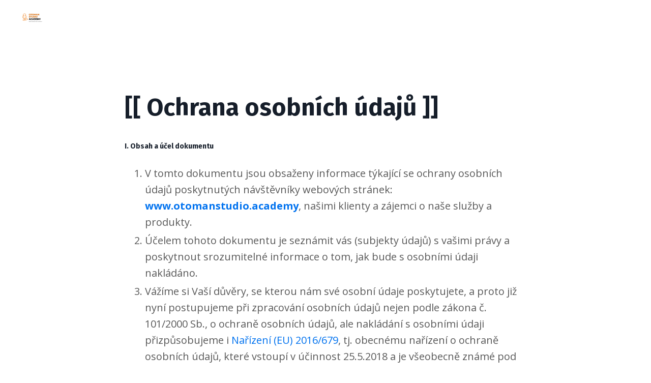

--- FILE ---
content_type: text/html; charset=utf-8
request_url: https://www.otomanstudio.academy/ochrana-osobnich-udaju
body_size: 11467
content:
<!doctype html>
<html lang="en">
  <head>
    
              <meta name="csrf-param" content="authenticity_token">
              <meta name="csrf-token" content="UWhDDSo2svErY3Ww6vPnAWybjKkuZKeDOGVDadXkUTPeefPYxjNPA5MXaAXqwD1UoMP0LhSgFR21A2+UW4s0zA==">
            
    <title>
      
        Ochrana osobních údajů
      
    </title>
    <meta charset="utf-8" />
    <meta http-equiv="x-ua-compatible" content="ie=edge, chrome=1">
    <meta name="viewport" content="width=device-width, initial-scale=1, shrink-to-fit=no">
    
    <meta property="og:type" content="website">
<meta property="og:url" content="https://www.otomanstudio.academy/ochrana-osobnich-udaju">
<meta name="twitter:card" content="summary_large_image">

<meta property="og:title" content="Ochrana osobních údajů">
<meta name="twitter:title" content="Ochrana osobních údajů">




    
      <link href="https://kajabi-storefronts-production.kajabi-cdn.com/kajabi-storefronts-production/sites/167085/images/Jw9pFsI5SriysIXRryUk_otoman-white_v_ez.jpg?v=2" rel="shortcut icon" />
    
    <link rel="canonical" href="https://www.otomanstudio.academy/ochrana-osobnich-udaju" />

    <!-- Google Fonts ====================================================== -->
    
      <link href="//fonts.googleapis.com/css?family=Open+Sans:400,700,400italic,700italic|Fira+Sans:400,700,400italic,700italic" rel="stylesheet" type="text/css">
    

    <!-- Kajabi CSS ======================================================== -->
    <link rel="stylesheet" media="screen" href="https://kajabi-app-assets.kajabi-cdn.com/assets/core-0d125629e028a5a14579c81397830a1acd5cf5a9f3ec2d0de19efb9b0795fb03.css" />

    

    <link rel="stylesheet" href="https://use.fontawesome.com/releases/v5.8.1/css/all.css" integrity="sha384-50oBUHEmvpQ+1lW4y57PTFmhCaXp0ML5d60M1M7uH2+nqUivzIebhndOJK28anvf" crossorigin="anonymous">

    <link rel="stylesheet" media="screen" href="https://kajabi-storefronts-production.kajabi-cdn.com/kajabi-storefronts-production/themes/3610424/assets/styles.css?16136670596077151" />

    <!-- Customer CSS ====================================================== -->
    <link rel="stylesheet" media="screen" href="https://kajabi-storefronts-production.kajabi-cdn.com/kajabi-storefronts-production/themes/3610424/assets/overrides.css?16136670596077151" />
    <style>
  /* Custom CSS Added Via Theme Settings */
  /* CSS Overrides go here */
</style>


    <!-- Kajabi Editor Only CSS ============================================ -->
    

    <!-- Header hook ======================================================= -->
    <script type="text/javascript">
  var Kajabi = Kajabi || {};
</script>
<script type="text/javascript">
  Kajabi.currentSiteUser = {
    "id" : "-1",
    "type" : "Guest",
    "contactId" : "",
  };
</script>
<script type="text/javascript">
  Kajabi.theme = {
    activeThemeName: "Encore",
    previewThemeId: null,
    editor: false
  };
</script>
<meta name="turbo-prefetch" content="false">
<!-- Deadline Funnel --><script type="text/javascript" data-cfasync="false">function SendUrlToDeadlineFunnel(e){var r,t,c,a,h,n,o,A,i = "ABCDEFGHIJKLMNOPQRSTUVWXYZabcdefghijklmnopqrstuvwxyz0123456789+/=",d=0,l=0,s="",u=[];if(!e)return e;do r=e.charCodeAt(d++),t=e.charCodeAt(d++),c=e.charCodeAt(d++),A=r<<16|t<<8|c,a=A>>18&63,h=A>>12&63,n=A>>6&63,o=63&A,u[l++]=i.charAt(a)+i.charAt(h)+i.charAt(n)+i.charAt(o);while(d<e.length);s=u.join("");var C=e.length%3;var decoded = (C?s.slice(0,C-3):s)+"===".slice(C||3);decoded = decoded.replace("+", "-");decoded = decoded.replace("/", "_");return decoded;} var dfUrl = SendUrlToDeadlineFunnel(location.href); var dfParentUrlValue;try {dfParentUrlValue = window.parent.location.href;} catch(err) {if(err.name === "SecurityError") {dfParentUrlValue = document.referrer;}}var dfParentUrl = (parent !== window) ? ("/" + SendUrlToDeadlineFunnel(dfParentUrlValue)) : "";(function() {var s = document.createElement("script");s.type = "text/javascript";s.async = true;s.setAttribute("data-scriptid", "dfunifiedcode");s.src ="https://a.deadlinefunnel.com/unified/reactunified.bundle.js?userIdHash=eyJpdiI6Ino1VVNrQWkxOEU0ZmZ3WVA0WE1nZUE9PSIsInZhbHVlIjoiNUR6VXpGMmQwMzVONG4vUFBUbTdrUT09IiwibWFjIjoiMjhjMDE2NWYzNjRiNDcwNGEwZTE5ZDM2NDg3Yjg0NTJiNGZkNmY0M2UxNTkxMmUwZjQyNWE2ZDBlZDc1OTVkMSJ9&pageFromUrl="+dfUrl+"&parentPageFromUrl="+dfParentUrl;var s2 = document.getElementsByTagName("script")[0];s2.parentNode.insertBefore(s, s2);})();</script><!-- End Deadline Funnel --><style type="text/css">
  #editor-overlay {
    display: none;
    border-color: #2E91FC;
    position: absolute;
    background-color: rgba(46,145,252,0.05);
    border-style: dashed;
    border-width: 3px;
    border-radius: 3px;
    pointer-events: none;
    cursor: pointer;
    z-index: 10000000000;
  }
  .editor-overlay-button {
    color: white;
    background: #2E91FC;
    border-radius: 2px;
    font-size: 13px;
    margin-inline-start: -24px;
    margin-block-start: -12px;
    padding-block: 3px;
    padding-inline: 10px;
    text-transform:uppercase;
    font-weight:bold;
    letter-spacing:1.5px;

    left: 50%;
    top: 50%;
    position: absolute;
  }
</style>
<script src="https://kajabi-app-assets.kajabi-cdn.com/vite/assets/track_analytics-999259ad.js" crossorigin="anonymous" type="module"></script><link rel="modulepreload" href="https://kajabi-app-assets.kajabi-cdn.com/vite/assets/stimulus-576c66eb.js" as="script" crossorigin="anonymous">
<link rel="modulepreload" href="https://kajabi-app-assets.kajabi-cdn.com/vite/assets/track_product_analytics-9c66ca0a.js" as="script" crossorigin="anonymous">
<link rel="modulepreload" href="https://kajabi-app-assets.kajabi-cdn.com/vite/assets/stimulus-e54d982b.js" as="script" crossorigin="anonymous">
<link rel="modulepreload" href="https://kajabi-app-assets.kajabi-cdn.com/vite/assets/trackProductAnalytics-3d5f89d8.js" as="script" crossorigin="anonymous">      <script type="text/javascript">
        if (typeof (window.rudderanalytics) === "undefined") {
          !function(){"use strict";window.RudderSnippetVersion="3.0.3";var sdkBaseUrl="https://cdn.rudderlabs.com/v3"
          ;var sdkName="rsa.min.js";var asyncScript=true;window.rudderAnalyticsBuildType="legacy",window.rudderanalytics=[]
          ;var e=["setDefaultInstanceKey","load","ready","page","track","identify","alias","group","reset","setAnonymousId","startSession","endSession","consent"]
          ;for(var n=0;n<e.length;n++){var t=e[n];window.rudderanalytics[t]=function(e){return function(){
          window.rudderanalytics.push([e].concat(Array.prototype.slice.call(arguments)))}}(t)}try{
          new Function('return import("")'),window.rudderAnalyticsBuildType="modern"}catch(a){}
          if(window.rudderAnalyticsMount=function(){
          "undefined"==typeof globalThis&&(Object.defineProperty(Object.prototype,"__globalThis_magic__",{get:function get(){
          return this},configurable:true}),__globalThis_magic__.globalThis=__globalThis_magic__,
          delete Object.prototype.__globalThis_magic__);var e=document.createElement("script")
          ;e.src="".concat(sdkBaseUrl,"/").concat(window.rudderAnalyticsBuildType,"/").concat(sdkName),e.async=asyncScript,
          document.head?document.head.appendChild(e):document.body.appendChild(e)
          },"undefined"==typeof Promise||"undefined"==typeof globalThis){var d=document.createElement("script")
          ;d.src="https://polyfill-fastly.io/v3/polyfill.min.js?version=3.111.0&features=Symbol%2CPromise&callback=rudderAnalyticsMount",
          d.async=asyncScript,document.head?document.head.appendChild(d):document.body.appendChild(d)}else{
          window.rudderAnalyticsMount()}window.rudderanalytics.load("2apYBMHHHWpiGqicceKmzPebApa","https://kajabiaarnyhwq.dataplane.rudderstack.com",{})}();
        }
      </script>
      <script type="text/javascript">
        if (typeof (window.rudderanalytics) !== "undefined") {
          rudderanalytics.page({"account_id":"148154","site_id":"167085"});
        }
      </script>
      <script type="text/javascript">
        if (typeof (window.rudderanalytics) !== "undefined") {
          (function () {
            function AnalyticsClickHandler (event) {
              const targetEl = event.target.closest('a') || event.target.closest('button');
              if (targetEl) {
                rudderanalytics.track('Site Link Clicked', Object.assign(
                  {"account_id":"148154","site_id":"167085"},
                  {
                    link_text: targetEl.textContent.trim(),
                    link_href: targetEl.href,
                    tag_name: targetEl.tagName,
                  }
                ));
              }
            };
            document.addEventListener('click', AnalyticsClickHandler);
          })();
        }
      </script>
<meta name='site_locale' content='en'><style type="text/css">
  /* Font Awesome 4 */
  .fa.fa-twitter{
    font-family:sans-serif;
  }
  .fa.fa-twitter::before{
    content:"𝕏";
    font-size:1.2em;
  }

  /* Font Awesome 5 */
  .fab.fa-twitter{
    font-family:sans-serif;
  }
  .fab.fa-twitter::before{
    content:"𝕏";
    font-size:1.2em;
  }
</style>
<link rel="stylesheet" href="https://cdn.jsdelivr.net/npm/@kajabi-ui/styles@1.0.4/dist/kajabi_products/kajabi_products.css" />
<script type="module" src="https://cdn.jsdelivr.net/npm/@pine-ds/core@3.14.0/dist/pine-core/pine-core.esm.js"></script>
<script nomodule src="https://cdn.jsdelivr.net/npm/@pine-ds/core@3.14.0/dist/pine-core/index.esm.js"></script>


  </head>
  <body>
    <div id="section-header" data-section-id="header"><style>
  .header {
    font-size: 16px;
    background-color: #fff;
  }
  .header-mobile {
    background-color: #fff;
  }
  .header a.link-list__link {
    color: ;
  }
  .header a.link-list__link:hover {
    color: ;
  }
  .header .dropdown__trigger {
    color:  !important;
  }
  .header .dropdown__trigger:hover {
    color: ;
  }
  .header .dropdown__item a {
    color: ;
  }
  .header .user__login a {
    color: ;
  }
  .header .hamburger__slice {
    background-color: ;
  }
  @media (min-width: 768px) {
    .header {
      font-size: 18px;
    }
    .header .dropdown__menu {
      background-color: #fff;
    }
  }
  @media (max-width: 767px) {
    .header a.link-list__link {
      text-align: left;
      color: ;
    }
    .header .dropdown__item a {
      text-align: left;
      color: ;
    }
    .header .user__login a {
      text-align: left;
      color: ;
    }
    .header--overlay .header__content--mobile  {
      padding: 20px 0;
    }
    
    .header__content--mobile  {
      text-align: left;
      background-color: #fff;
    }
  }
</style>

<div class="hidden">
  
    
  
</div>

<header class="header header--static  " kjb-settings-id="sections_header_settings_background_color">
  <div class="announcements">
    
      
    
  </div>
  
    <div class="header__wrap">
      <div class="header__content header__content--desktop background-light">
        <div class="container header__container media">
          
            
                <div id="block-1555988494486" class="header__block header__block--logo header__block--show">
  <style>
  #block-1555988494486 {
    line-height: 1;
  }
  #block-1555988494486 .logo__image {
    display: block;
    width: 50px;
  }
  #block-1555988494486 .logo__text {
    color: ;
  }
</style>

<a class="logo" href="/">
  
    
      <img class="logo__image" src="https://kajabi-storefronts-production.kajabi-cdn.com/kajabi-storefronts-production/file-uploads/sites/167085/images/b2afd02-7370-77be-2213-0c250212ce4_36dde186-536f-42c8-a58b-dd7f87f2ce48.png" kjb-settings-id="sections_header_blocks_1555988494486_settings_logo" alt="Header Logo" />
    
  
</a>

</div>

              
          
          <div class="hamburger hidden--desktop">
            <div class="hamburger__slices">
              <div class="hamburger__slice hamburger--slice-1"></div>
              <div class="hamburger__slice hamburger--slice-2"></div>
              <div class="hamburger__slice hamburger--slice-3"></div>
              <div class="hamburger__slice hamburger--slice-4"></div>
            </div>
          </div>
        </div>
      </div>
      <div class="header__content header__content--mobile background-light"></div>
    </div>
  
</header>

</div>
    <main>
      <div data-content-for-index data-dynamic-sections="index"><div id="section-1575401396666" data-section-id="1575401396666"><style>
  
  #section-1575401396666 .section {
    background-color: #ffffff;
  }
  #section-1575401396666 .sizer {
    padding-top: 40px;
    padding-bottom: 40px;
  }
  #section-1575401396666 .container {
    max-width: calc(1260px + 10px + 10px);
    padding-right: 10px;
    padding-left: 10px;
  }
  #section-1575401396666 .container--full {
    max-width: calc(100% + 10px + 10px);
  }
  @media (min-width: 768px) {
    
    #section-1575401396666 .sizer {
      padding-top: 100px;
      padding-bottom: 100px;
    }
    #section-1575401396666 .container {
      max-width: calc(1260px + 40px + 40px);
      padding-right: 40px;
      padding-left: 40px;
    }
    #section-1575401396666 .container--full {
      max-width: calc(100% + 40px + 40px);
    }
  }
  
</style>

<div kjb-settings-id="sections_1575401396666_settings_background_color"
  class="section
  
  
  background-light "
  data-reveal-event=""
  data-reveal-offset=""
  data-reveal-units="seconds">
  <div class="sizer ">
    
    <div class="container ">
      <div class="row align-items-center justify-content-center">
        
          <style>
  
  #block-1575401396666_0 {
    margin-top: 0px;
    margin-right: 0px;
    margin-bottom: 0px;
    margin-left: 0px;
  }
  #block-1575401396666_0.block-type--blog .block {
    padding: 0;
    
    
    
    
  }
  #block-1575401396666_0.block-type--offer .block {
    padding: 0;
    
    
    
    
  }
  #block-1575401396666_0 .block {
    border: 4px none black;
    border-radius: 4px;
    
    
    
    
    
    
    
  }
  @media (min-width: 768px) {
    #block-1575401396666_0 {
      margin-top: 0px;
      margin-right: 0px;
      margin-bottom: 0px;
      margin-left: 0px;
    }
    #block-1575401396666_0.block-type--blog .block {
      padding: 0;
      
      
      
      
    }
    #block-1575401396666_0.block-type--offer .block {
      padding: 0;
      
      
      
      
    }
    #block-1575401396666_0 .block {
      
      
      
      
      
      
      
    }
}
  @media (max-width: 767px) {
    #block-1575401396666_0 {
      text-align: center;
    }
  }
</style>


<div kjb-settings-id="sections_1575401396666_blocks_1575401396666_0_settings_width"
  id="block-1575401396666_0"
  class="
  block-type--text
  text-left
  col-8
  
  
  
    
  
  "
  data-reveal-event=""
  data-reveal-offset=""
  data-reveal-units="seconds" >
  <div class="block
    box-shadow-none
    background-unrecognized"
    
      data-aos="none" 
      data-aos-delay="0"
      data-aos-duration="0"
    
    >
    
    <style>
  
  #block-1577982541036_0 .btn {
    margin-top: 1rem;
  }
</style>

<h1>[[&nbsp;Ochrana osobn&iacute;ch &uacute;dajů ]]</h1>
<h1><strong style="font-size: 14px;">I. Obsah a &uacute;čel dokumentu</strong></h1>
<ol>
<li><span style="font-weight: 400;"> V tomto dokumentu jsou obsaženy informace t&yacute;kaj&iacute;c&iacute; se ochrany osobn&iacute;ch &uacute;dajů poskytnut&yacute;ch n&aacute;v&scaron;těvn&iacute;ky webov&yacute;ch str&aacute;nek:</span> <a href="https://www.otomanstudio.academy/"><strong>www.otomanstudio.academy</strong></a><span style="font-weight: 400;">, na&scaron;imi klienty a z&aacute;jemci o na&scaron;e služby a produkty.</span></li>
<li><span style="font-weight: 400;"> &Uacute;čelem tohoto dokumentu je sezn&aacute;mit v&aacute;s (subjekty &uacute;dajů) s va&scaron;imi pr&aacute;vy a poskytnout srozumiteln&eacute; informace o tom, jak bude s osobn&iacute;mi &uacute;daji nakl&aacute;d&aacute;no.</span></li>
<li><span style="font-weight: 400;"> V&aacute;ž&iacute;me si Va&scaron;&iacute; důvěry, se kterou n&aacute;m sv&eacute; osobn&iacute; &uacute;daje poskytujete, a proto již nyn&iacute; postupujeme při zpracov&aacute;n&iacute; osobn&iacute;ch &uacute;dajů nejen podle z&aacute;kona č. 101/2000 Sb., o ochraně osobn&iacute;ch &uacute;dajů, ale nakl&aacute;d&aacute;n&iacute; s osobn&iacute;mi &uacute;daji přizpůsobujeme i </span><a href="http://eur-lex.europa.eu/legal-content/CS/TXT/PDF/?uri=CELEX:32016R0679&amp;from=EN"><span style="font-weight: 400;">Nař&iacute;zen&iacute; (EU) 2016/679</span></a><span style="font-weight: 400;">, tj. obecn&eacute;mu nař&iacute;zen&iacute; o ochraně osobn&iacute;ch &uacute;dajů, kter&eacute; vstoup&iacute; v &uacute;činnost 25.5.2018 a je v&scaron;eobecně zn&aacute;m&eacute; pod zkratkou GDPR. Kliknut&iacute;m na č&iacute;slo nař&iacute;zen&iacute; v předchoz&iacute; větě se dostane př&iacute;mo na text tohoto předpisu a najdete tam i přesn&aacute; zněn&iacute; pr&aacute;vn&iacute;ch ustanoven&iacute;, na kter&eacute; v tomto textu n&iacute;že odkazujeme.</span></li>
<li><strong> Obsah, kter&yacute; na v&aacute;s v tomto dokumentu ček&aacute;:</strong></li>
</ol>
<p><em><strong>I</strong></em><strong><em>.</em>&nbsp;</strong><strong><em>Obsah a &uacute;čel dokumentu</em></strong></p>
<p><strong><em>II.&nbsp;</em></strong><strong><em>Spr&aacute;vce osobn&iacute;ch &uacute;dajů &ndash; kdo jsme a jak n&aacute;s můžete kontaktovat?</em></strong></p>
<p><strong><em>III. Jak&eacute; osobn&iacute; &uacute;daje zpracov&aacute;v&aacute;me a jak je z&iacute;sk&aacute;v&aacute;me?</em></strong></p>
<p><strong><em>IV.K jak&yacute;m &uacute;čelům osobn&iacute; &uacute;daje zpracov&aacute;v&aacute;me, po jakou dobu a co n&aacute;s k tomu opravňuje?</em></strong></p>
<p><strong><em>V. Zpř&iacute;stupněn&iacute; osobn&iacute;ch &uacute;dajů jin&yacute;m osob&aacute;m</em></strong></p>
<p><strong><em>VI.Informace o va&scaron;ich pr&aacute;vech v oblasti ochrany osobn&iacute;ch &uacute;dajů</em></strong></p>
<p><strong><em>VII. Dal&scaron;&iacute; důležit&eacute; informace pro uplatněn&iacute; va&scaron;ich pr&aacute;v</em></strong></p>
<p><span style="font-weight: 400;">___________________________________________________________________</span></p>
<p><strong>II. Spr&aacute;vce osobn&iacute;ch &uacute;dajů &ndash; kdo jsme a jak n&aacute;s můžete kontaktovat?</strong></p>
<p><span style="font-weight: 400;">Tom&aacute;&scaron; Nykl, IČO:05546087, se s&iacute;dlem: Ve Studen&eacute;m 7/360,147 00 Praha 4 (d&aacute;le jen &bdquo;</span><strong>Spr&aacute;vce</strong><span style="font-weight: 400;">&ldquo;) jsem zaps&aacute;n v živnostensk&eacute;m rejstř&iacute;ku kontaktn&iacute;, e-mail: </span><span style="font-weight: 400;"><a href="/cdn-cgi/l/email-protection" class="__cf_email__" data-cfemail="fe97909891be918a91939f908d8a8b9a9791d09d84">[email&#160;protected]</a></span><span style="font-weight: 400;">, kontaktn&iacute; telefon: +420 604 919 354, na&scaron;e webov&eacute; str&aacute;nky: </span><a href="https://www.otomanstudio.academy/" target="_blank" rel="noopener noreferrer"><span style="font-weight: 400;">www.otomanstudio.</span><span style="font-weight: 400;">academy</span></a></p>
<p><strong>III. Jak&eacute; osobn&iacute; &uacute;daje zpracov&aacute;v&aacute;me a jak je z&iacute;sk&aacute;v&aacute;me?</strong></p>
<p><span style="font-weight: 400;">Zpracov&aacute;v&aacute;me &uacute;daje, kter&eacute; n&aacute;m sami poskytnete. V konkr&eacute;tn&iacute;ch př&iacute;padech může j&iacute;t zejm&eacute;na o poskytnut&iacute; &uacute;dajů vyplněn&iacute;m někter&eacute;ho z formul&aacute;řů na webov&yacute;ch str&aacute;nk&aacute;ch, uveden&iacute;m &uacute;dajů do zř&iacute;zen&eacute;ho uživatelsk&eacute;ho &uacute;čtu na na&scaron;em webu, poskytnut&iacute; &uacute;dajů při př&iacute;pravě smluv a souvisej&iacute;c&iacute;ch dokumentů a v souvislosti s realizac&iacute; smluv (tj. v souvislosti s dod&aacute;n&iacute;m zbož&iacute;, poskytnut&iacute;m služeb), při osobn&iacute;m kontaktu, telefonicky, p&iacute;semně, mailem nebo jin&yacute;mi komunikačn&iacute;mi prostředky (sms zpr&aacute;vy, zpr&aacute;vy v aplikac&iacute;ch typu skype, FB messenger).</span></p>
<p><span style="font-weight: 400;">Pokud pro zpracov&aacute;n&iacute; někter&yacute;ch osobn&iacute;ch &uacute;dajů pro konkr&eacute;tn&iacute; &uacute;čely zpracov&aacute;n&iacute; mus&iacute;me m&iacute;t v&aacute;&scaron; souhlas, pak takov&eacute; &uacute;daje k dan&eacute;mu &uacute;čelu zpracov&aacute;v&aacute;me jen s va&scaron;&iacute;m souhlasem.</span></p>
<p><span style="font-weight: 400;">&Uacute;daje n&aacute;m poskytujete z&aacute;sadně dobrovolně, jen v někter&yacute;ch př&iacute;padech bychom v&aacute;m bez poskytnut&iacute; &uacute;dajů nebyli schopni dodat objednan&eacute; zbož&iacute; (např. pokud jej m&aacute;me zas&iacute;lat na konkr&eacute;tn&iacute; adresu a tu byste neuvedli) anebo poskytnout službu (např. pro poradenstv&iacute; jsou určit&eacute; vstupn&iacute; &uacute;daje nezbytn&eacute;), na to v&aacute;s vždy předem upozorn&iacute;me. Povinně n&aacute;m &uacute;daje poskytujete pouze v př&iacute;padech, kdy tak př&iacute;mo ukl&aacute;d&aacute; z&aacute;kon.</span></p>
<p><span style="font-weight: 400;">Osobn&iacute; &uacute;daje mohou spadat do kategorie &bdquo;běžn&yacute;ch osobn&iacute;ch &uacute;dajů&ldquo; anebo může j&iacute;t o zvl&aacute;&scaron;tn&iacute; kategorie &uacute;dajů, tj. citliv&eacute; &uacute;daje, kdy pro jejich zpracov&aacute;n&iacute; pr&aacute;vn&iacute; předpisy stanov&iacute; př&iacute;sněj&scaron;&iacute; podm&iacute;nky.</span></p>
<p><strong>A. Běžn&eacute; osobn&iacute; &uacute;daje, kter&eacute; zpracov&aacute;v&aacute;me:</strong></p>
<p><span style="font-weight: 400;">Jm&eacute;no, př&iacute;jmen&iacute;, titul, adresa, e-mail, IP adresu, cookies, informace o objednan&eacute;m zbož&iacute; a služb&aacute;ch, informace o tom, jak&eacute; zbož&iacute; jste si od n&aacute;s koupili, informace o tom, jak&eacute; služby jsme v&aacute;m poskytli, pohlav&iacute;, profilov&aacute; fotografie, fotografie z na&scaron;ich živ&yacute;ch setk&aacute;n&iacute;/vzděl&aacute;vac&iacute;ch akc&iacute;, kter&yacute;ch jste se z&uacute;častnili, videoz&aacute;znamy z těchto akc&iacute;, va&scaron;e z&aacute;jmy.</span></p>
<p><strong>B. Zvl&aacute;&scaron;tn&iacute; kategorie osobn&iacute;ch &uacute;dajů (&bdquo;citliv&eacute;&ldquo; osobn&iacute; &uacute;daje), kter&eacute; zpracov&aacute;v&aacute;me:</strong></p>
<p><span style="font-weight: 400;">Nezpracov&aacute;v&aacute;me ž&aacute;dn&eacute; zvl&aacute;&scaron;tn&iacute; kategorie osobn&iacute;ch &uacute;dajů.</span></p>
<p><strong>IV. K jak&yacute;m &uacute;čelům osobn&iacute; &uacute;daje zpracov&aacute;v&aacute;me, po jakou dobu a co n&aacute;s k tomu opravňuje?</strong></p>
<p><strong>A. Zpracov&aacute;n&iacute; osobn&iacute;ch &uacute;dajů za &uacute;čelem uzavřen&iacute; smlouvy a plněn&iacute; smluvn&iacute;ch povinnost&iacute;</strong></p>
<p><span style="font-weight: 400;">Abychom s v&aacute;mi mohli uzavř&iacute;t smlouvu a dodat v&aacute;m v&aacute;mi objednan&eacute; zbož&iacute;/produkty nebo služby a v&eacute;st i s t&iacute;m souvisej&iacute;c&iacute; komunikaci s v&aacute;mi, zpracov&aacute;v&aacute;me tyto běžn&eacute; osobn&iacute; &uacute;daje: Jm&eacute;no, př&iacute;jmen&iacute;, titul, adresa, IČ, telefonn&iacute; č&iacute;slo, e-mail, informace o objednan&eacute;m zbož&iacute; a služb&aacute;ch, informace o tom, jak&eacute; zbož&iacute; jste si od n&aacute;s koupili, informace o tom, jak&eacute; služby jsme v&aacute;m poskytli, fotografie z na&scaron;ich živ&yacute;ch setk&aacute;n&iacute;/vzděl&aacute;vac&iacute;ch akc&iacute;, kter&yacute;ch jste se z&uacute;častnili, videoz&aacute;znamy z těchto akc&iacute;.</span></p>
<p><span style="font-weight: 400;">Pr&aacute;vn&iacute;m titulem (opr&aacute;vněn&iacute;m) pro zpracov&aacute;v&aacute;n&iacute; těchto &uacute;dajů je př&iacute;mo plněn&iacute; smluvn&iacute;ch povinnost&iacute; ze smlouvy uzavřen&eacute; mezi n&aacute;mi. Takovou povinnost&iacute; může b&yacute;t dod&aacute;n&iacute; zbož&iacute;, zasl&aacute;n&iacute; konkr&eacute;tn&iacute;ch pokynů před kon&aacute;n&iacute;m semin&aacute;ře apod. Přitom nemus&iacute; j&iacute;t vyloženě o smlouvu uzavřenou v klasick&eacute; ti&scaron;těn&eacute; podobě, vlastnoručně podepsan&eacute;. Může j&iacute;t např. i o smlouvu uzavřenou &uacute;stně, po telefonu nebo vyplněn&iacute;m a odesl&aacute;n&iacute;m objedn&aacute;vkov&eacute;ho formul&aacute;ře na webov&yacute;ch str&aacute;nk&aacute;ch a na&scaron;&iacute;m potvrzen&iacute;m takov&eacute; objedn&aacute;vky.</span></p>
<p><span style="font-weight: 400;">K tomuto &uacute;čelu osobn&iacute; &uacute;daje zpracov&aacute;v&aacute;me po dobu trv&aacute;n&iacute; smluvn&iacute;ho vztahu mezi n&aacute;mi. Po skončen&iacute; smluvn&iacute;ho vztahu jsou pak někter&eacute; &uacute;daje uchov&aacute;v&aacute;ny pro &uacute;čely plněn&iacute; pr&aacute;vn&iacute;ch povinnost&iacute; nebo pro &uacute;čely opr&aacute;vněn&eacute;ho z&aacute;jmu, jak se dočtete v n&aacute;sleduj&iacute;c&iacute;ch č&aacute;stech tohoto dokumentu.</span></p>
<p><strong>B. Zpracov&aacute;n&iacute; osobn&iacute;ch &uacute;dajů pro splněn&iacute; povinnost&iacute; z &uacute;četn&iacute;ch, daňov&yacute;ch a dal&scaron;&iacute;ch pr&aacute;vn&iacute;ch předpisů</strong></p>
<p><span style="font-weight: 400;">Abychom dost&aacute;li povinnostem vypl&yacute;vaj&iacute;c&iacute;m z platn&yacute;ch pr&aacute;vn&iacute;ch předpisů, zejm&eacute;na v oblasti &uacute;četnictv&iacute;, daňov&eacute;ho pr&aacute;va a archivnictv&iacute;, zpracov&aacute;v&aacute;me tyto &uacute;daje: Jm&eacute;no, př&iacute;jmen&iacute;, titul, adresa, IČ, telefonn&iacute; č&iacute;slo, e-mail, informace o objednan&eacute;m zbož&iacute; a služb&aacute;ch, informace o tom, jak&eacute; služby jsme v&aacute;m poskytli.</span></p>
<p><span style="font-weight: 400;">Doba, po kterou jsou &uacute;daje zpracov&aacute;v&aacute;ny, je stanovena př&iacute;mo př&iacute;slu&scaron;n&yacute;mi pr&aacute;vn&iacute;mi předpisy, kter&eacute; n&aacute;m povinnost jejich zpracov&aacute;n&iacute; ukl&aacute;daj&iacute;.</span></p>
<p><strong>C. Zpracov&aacute;n&iacute; osobn&iacute;ch &uacute;dajů pro &uacute;čely opr&aacute;vněn&yacute;ch z&aacute;jmů na&scaron;ich nebo třet&iacute; osoby</strong></p>
<p><span style="font-weight: 400;">Opr&aacute;vněn&yacute; z&aacute;jem může pokr&yacute;vat celou řadu situac&iacute;. Proto v&aacute;s informujeme o opr&aacute;vněn&yacute;ch z&aacute;jmech, pro kter&eacute; osobn&iacute; &uacute;daje zpracov&aacute;v&aacute;me:</span></p>
<p><span style="font-weight: 400;">Opr&aacute;vněn&yacute;m z&aacute;jmem je </span><strong>ochrana a prok&aacute;z&aacute;n&iacute; na&scaron;ich pr&aacute;v a pr&aacute;vn&iacute;ch n&aacute;roků,</strong><span style="font-weight: 400;"> zejm&eacute;na z uzavřen&yacute;ch smluv anebo způsoben&eacute; &uacute;jmy. Pro tyto &uacute;čely zpracov&aacute;v&aacute;me osobn&iacute; &uacute;daje po dobu 4 let po ukončen&iacute; smluvn&iacute; spolupr&aacute;ce nebo na&scaron;eho posledn&iacute;ho kontaktu, pokud k uzavřen&iacute; smlouvy nedo&scaron;lo. Tato lhůta je stanovena vzhledem k promlčec&iacute;m lhůt&aacute;m n&aacute;roků se zohledněn&iacute;m toho, že se o př&iacute;padn&eacute;m u soudu uplatněn&eacute;m n&aacute;roku nemus&iacute;me dozvědět hned v okamžiku jeho uplatněn&iacute; druhou stranou. Pro tyto &uacute;čely jsou uchov&aacute;v&aacute;ny &uacute;daje ze smluv a na&scaron;&iacute; vz&aacute;jemn&eacute; komunikace.</span></p>
<p><span style="font-weight: 400;">Opr&aacute;vněn&yacute;m z&aacute;jmem je d&aacute;le </span><strong>př&iacute;m&yacute; marketing.</strong><span style="font-weight: 400;"> Pro zas&iacute;l&aacute;n&iacute; obchodn&iacute;ch sdělen&iacute; budeme zpracov&aacute;vat tyto osobn&iacute; &uacute;daje na&scaron;ich klientů: Jm&eacute;no, př&iacute;jmen&iacute;, adresu, e-mail. Zas&iacute;l&aacute;n&iacute; obchodn&iacute;ch sdělen&iacute; na v&aacute;&scaron; mail můžete vždy jednoduch&yacute;m způsobem ukončit kliknut&iacute;m na odkaz v mailu uveden&yacute;.</span></p>
<p><span style="font-weight: 400;">Abychom v&aacute;m mohli nab&iacute;zet produkty a služby na m&iacute;ru a zas&iacute;lat v&aacute;m jen takov&eacute; nab&iacute;dky a informace, kter&eacute; v&aacute;s nebudou zbytečně zahlcovat a budou pro v&aacute;s naopak př&iacute;nosn&eacute;, m&aacute;me na&scaron;i datab&aacute;zi kontaktů a osobn&iacute;ch &uacute;dajů členěnou do v&iacute;ce seznamů. Pokud si např&iacute;klad přejete zas&iacute;l&aacute;n&iacute; informac&iacute; o na&scaron;ich novink&aacute;ch, automaticky se v&aacute;&scaron; e-mailov&yacute; kontakt zařad&iacute; do datab&aacute;ze &bdquo;zas&iacute;l&aacute;n&iacute; novinek&ldquo;. Stejně tak, když n&aacute;m po&scaron;lete objedn&aacute;vku z webu, zařad&iacute; se v&aacute;&scaron; kontakt do seznamu typu &bdquo;objedn&aacute;no&ldquo; a po zaplacen&iacute; do seznamu &bdquo;zaplaceno&ldquo; a v takov&eacute;m okamžiku v&aacute;m syst&eacute;m i automaticky ode&scaron;le objednan&yacute; elektronick&yacute; produkt (nebo je to pokyn pro expedici zbož&iacute; atd.). Č&aacute;st tohoto automatizovan&eacute;ho zpracov&aacute;n&iacute; tak slouž&iacute; př&iacute;mo pro splněn&iacute; na&scaron;ich smluvn&iacute;ch povinnost&iacute;, č&aacute;st je použita pro běžn&yacute; marketing (tedy spad&aacute; do kategorie opr&aacute;vněn&eacute;ho z&aacute;jmu). Pokud by toto &bdquo;tř&iacute;děn&iacute;&ldquo; &uacute;dajů bylo prov&aacute;děno ve velk&eacute;m rozsahu, hodně &bdquo;specializovaně&ldquo;, pak už bychom jej mohli prov&aacute;dět pouze na z&aacute;kladě va&scaron;eho souhlasu (a ten můžete pak kdykoli odvolat, jak je pops&aacute;no v dal&scaron;&iacute; č&aacute;sti tohoto dokumentu).</span></p>
<p><strong>D. Zpracov&aacute;n&iacute; osobn&iacute;ch &uacute;dajů na z&aacute;kladě va&scaron;eho souhlasu</strong></p>
<p><span style="font-weight: 400;">Pokud n&aacute;m uděl&iacute;te svůj souhlas, budeme zpracov&aacute;vat va&scaron;e osobn&iacute; &uacute;daje k zas&iacute;l&aacute;n&iacute; nab&iacute;dky na&scaron;ich služeb/produktů. V&aacute;&scaron; souhlas budeme k tomuto zpracov&aacute;n&iacute; potřebovat v př&iacute;padě, že nejste na&scaron;im klientem. Pokud n&aacute;m mimo to uděl&iacute;te i dal&scaron;&iacute; souhlas, budeme zpracov&aacute;vat va&scaron;e osobn&iacute; &uacute;daje i k použit&iacute; referenc&iacute;, fotografi&iacute; nebo videoz&aacute;znamů pro na&scaron;e marketingov&eacute; &uacute;čely. Před t&iacute;m, než n&aacute;m v&aacute;&scaron; souhlas uděl&iacute;te, budeme v&aacute;s informovat o tom, jak&yacute;ch &uacute;dajů a k jak&eacute;mu konkr&eacute;tn&iacute;mu &uacute;čelu zpracov&aacute;n&iacute; se bude souhlas vztahovat. Svůj souhlas můžete kdykoli odvolat. Pokud ov&scaron;em někter&eacute; va&scaron;e osobn&iacute; &uacute;daje zpracov&aacute;v&aacute;me i na z&aacute;kladě jin&eacute;ho pr&aacute;vn&iacute;ho titulu (viz pod p&iacute;smeny A až C v&yacute;&scaron;e), budeme pro tyto &uacute;čely osobn&iacute; &uacute;daje zpracov&aacute;vat i po odvol&aacute;n&iacute; va&scaron;eho souhlasu, protože k takov&yacute;m konkr&eacute;tn&iacute;m &uacute;čelům souhlas nutn&yacute; nen&iacute;.</span></p>
<p><strong>V. Zpř&iacute;stupněn&iacute; osobn&iacute;ch &uacute;dajů jin&yacute;m osob&aacute;m</strong></p>
<p><span style="font-weight: 400;">Se zaji&scaron;těn&iacute;m někter&yacute;ch na&scaron;ich smluvn&iacute;ch nebo z&aacute;konn&yacute;ch povinnost&iacute; n&aacute;m pom&aacute;haj&iacute; dal&scaron;&iacute; osoby, kter&eacute; jsou v pozici zpracovatelů. Zejm&eacute;na se jedn&aacute; o poskytovatele datov&yacute;ch &uacute;loži&scaron;ť a softwarov&yacute;ch aplikac&iacute;. Se zpracovateli m&aacute;me uzavřen&eacute; p&iacute;semn&eacute; smlouvy, ve kter&yacute;ch je sjedn&aacute;no plněn&iacute; povinnost&iacute; v oblasti ochrany osobn&iacute;ch &uacute;dajů, aby va&scaron;e &uacute;daje zůstaly v bezpeč&iacute;.</span></p>
<p><span style="font-weight: 400;">Osobn&iacute; &uacute;daje budou zpř&iacute;stupněny i př&iacute;slu&scaron;n&yacute;m spr&aacute;vn&iacute;m org&aacute;nům, pokud n&aacute;m takovou povinnost ukl&aacute;d&aacute; z&aacute;kon (tj. zejm&eacute;na v př&iacute;padě prov&aacute;děn&iacute; kontroly, při kter&eacute; je dan&yacute; org&aacute;n opr&aacute;vněn předložen&iacute; osobn&iacute;ch &uacute;dajů vyžadovat).</span></p>
<p><strong>VI. Informace o dal&scaron;&iacute;ch va&scaron;ich pr&aacute;vech v oblasti ochrany osobn&iacute;ch &uacute;dajů</strong></p>
<p><strong>A. Pr&aacute;vo na př&iacute;stup k osobn&iacute;m &uacute;dajům</strong></p>
<p><span style="font-weight: 400;">Jde o pr&aacute;vo na potvrzen&iacute;, zda zpracov&aacute;v&aacute;me va&scaron;e osobn&iacute; &uacute;daje a pokud ano, pak na př&iacute;stup k těmto &uacute;dajům a informac&iacute;m o jejich zpracov&aacute;n&iacute;.</span></p>
<p><strong>B. Pr&aacute;vo na opravu osobn&iacute;ch &uacute;dajů</strong></p>
<p><span style="font-weight: 400;">Jde o pr&aacute;vo na to, abychom bez zbytečn&eacute;ho odkladu opravili nepřesn&eacute; osobn&iacute; &uacute;daje, kter&eacute; se v&aacute;s t&yacute;kaj&iacute;. S přihl&eacute;dnut&iacute;m k &uacute;čelům zpracov&aacute;n&iacute; m&aacute;te pr&aacute;vo na doplněn&iacute; ne&uacute;pln&yacute;ch osobn&iacute;ch &uacute;dajů, a to i poskytnut&iacute;m dodatečn&eacute;ho prohl&aacute;&scaron;en&iacute; (ve kter&eacute;m uvedete &uacute;daje &uacute;pln&eacute;).</span></p>
<p><strong>C. Pr&aacute;vo na v&yacute;maz osobn&iacute;ch &uacute;dajů (pr&aacute;vo &bdquo;b&yacute;t zapomenut&ldquo;)</strong></p>
<p><span style="font-weight: 400;">V př&iacute;padech stanoven&yacute;ch z&aacute;konem nebo GDPR m&aacute;te pr&aacute;vo požadovat, abychom bez zbytečn&eacute;ho odkladu vymazali va&scaron;e osobn&iacute; &uacute;daje (v GDPR jsou důvody uveden&eacute; v čl. 17, včetně uveden&iacute; v&yacute;jimek, kdy se v&yacute;maz neprovede).</span></p>
<p><strong>D. Pr&aacute;vo na omezen&iacute; zpracov&aacute;n&iacute;</strong></p>
<p><span style="font-weight: 400;">V př&iacute;padech stanoven&yacute;ch v čl. 18 GDPR m&aacute;te pr&aacute;vo požadovat, abychom omezili zpracov&aacute;n&iacute; va&scaron;ich osobn&iacute;ch &uacute;dajů.</span></p>
<p><strong>E. Pr&aacute;vo na přenositelnost &uacute;dajů</strong></p>
<p><span style="font-weight: 400;">Za podm&iacute;nek stanoven&yacute;ch v čl. 20 GDPR m&aacute;te pr&aacute;vo z&iacute;skat sv&eacute; osobn&iacute; &uacute;daje a předat je jin&eacute;mu spr&aacute;vci. Je-li to technicky provediteln&eacute;, m&aacute;te pr&aacute;vo požadovat př&iacute;mo před&aacute;n&iacute; jin&eacute;mu spr&aacute;vci.</span></p>
<p><strong>F. Pr&aacute;vo vzn&eacute;st n&aacute;mitku</strong></p>
<p><span style="font-weight: 400;">V př&iacute;padech, kdy osobn&iacute; &uacute;daje zpracov&aacute;v&aacute;me pro &uacute;čely opr&aacute;vněn&yacute;ch z&aacute;jmů, m&aacute;te pr&aacute;vo vzn&eacute;st n&aacute;mitku proti takov&eacute;mu zpracov&aacute;n&iacute; a pak nad&aacute;le nebudeme &uacute;daje zpracov&aacute;vat, pokud n&aacute;&scaron; opr&aacute;vněn&yacute; z&aacute;jem nebude převažovat nad va&scaron;imi z&aacute;jmy nebo pr&aacute;vy a svobodami. Pokud je opr&aacute;vněn&yacute;m z&aacute;jmem př&iacute;m&yacute; marketing, pak m&aacute; vznesen&iacute; n&aacute;mitky vždy za n&aacute;sledek ukončen&iacute; dal&scaron;&iacute;ho zpracov&aacute;n&iacute; pro &uacute;čely př&iacute;m&eacute;ho marketingu.</span></p>
<p><strong>G. Pr&aacute;vo podat st&iacute;žnost u dozorov&eacute;ho &uacute;řadu</strong></p>
<p><span style="font-weight: 400;">Pokud se domn&iacute;v&aacute;te, že doch&aacute;z&iacute; k poru&scaron;ov&aacute;n&iacute; va&scaron;ich pr&aacute;v v oblasti ochrany osobn&iacute;ch &uacute;dajů, m&aacute;te pr&aacute;vo podat st&iacute;žnost k &Uacute;řadu na ochranu osobn&iacute;ch &uacute;dajů. Bliž&scaron;&iacute; informace o &uacute;řadu i ochraně osobn&iacute;ch &uacute;dajů naleznete př&iacute;mo na str&aacute;nk&aacute;ch &uacute;řadu www.uoou.cz</span></p>
<p><strong>VII. Dal&scaron;&iacute; důležit&eacute; informace pro uplatněn&iacute; va&scaron;ich pr&aacute;v</strong></p>
<p><span style="font-weight: 400;">V př&iacute;padě, že budete m&iacute;t dal&scaron;&iacute; dotazy ke zpracov&aacute;n&iacute; va&scaron;ich osobn&iacute;ch &uacute;dajů u n&aacute;s, můžete n&aacute;s kontaktovat na e-mailu: </span><span style="font-weight: 400;"><a href="/cdn-cgi/l/email-protection" class="__cf_email__" data-cfemail="c7aea9a1a887a8b3a8aaa6a9b4b3b2a3aea8e9a4bd">[email&#160;protected]</a></span><span style="font-weight: 400;">. Zpr&aacute;vou na tento mail nebo zasl&aacute;n&iacute;m p&iacute;semn&eacute;ho požadavku na na&scaron;i adresu uvedenou v &uacute;vodn&iacute; č&aacute;sti tohoto dokumentu, můžete tak&eacute; př&iacute;mo uplatnit va&scaron;e pr&aacute;va, o kter&yacute;ch p&iacute;&scaron;eme v čl&aacute;nku VI. Jen si dovolujeme upozornit, že pro &uacute;čely ověřen&iacute; toho, že požadavek je uplatněn opravdu př&iacute;mo v&aacute;mi, v&aacute;s můžeme pot&eacute; je&scaron;tě kontaktovat a totožnost a požadavek si přiměřen&yacute;m způsobem ověřit. Tot&eacute;ž plat&iacute; i pro př&iacute;padnou telefonickou a obdobnou komunikaci.</span></p>
<p><span style="font-weight: 400;">Aktu&aacute;ln&iacute; zněn&iacute; tohoto dokumentu naleznete vždy na str&aacute;nk&aacute;ch </span><a href="https://www.otomanstudio.academy/ochrana-osobnich-udaju"><span style="font-weight: 400;">www.otomanstudio.cz/ochrana-osobnich-udaju</span><span style="font-weight: 400;">.</span></a></p>
<p><span style="font-weight: 400;">Toto zněn&iacute; je &uacute;činn&eacute; od 1.1.2021.</span></p>

  </div>
</div>

        
      </div>
    </div>
  </div>
</div>
</div></div>
    </main>
    <div id="section-footer" data-section-id="footer">

<style>
  .footer, .footer__block {
    font-size: 16px;
    color: ;
    background-color: #161E2A;
  }
  .footer .logo__text {
    color: ;
  }
  .footer a.link-list__link {
    color: ;
  }
  .footer .link-list__link:hover {
    color: ;
  }
  @media (min-width: 768px) {
    .footer, .footer__block {
      font-size: 18px;
    }
  }
  .powered-by {
    background-color: #161E2A;
  }
  
  
    .powered-by a {
      color: #fff;
    }
  
</style>

<footer class="footer  background-dark  " kjb-settings-id="sections_footer_settings_background_color">
  <div class="footer__content">
    <div class="container footer__container media">
      
        
            <div id="block-1555988519593" class="footer__block ">
  <style>
  #block-1555988519593 {
    line-height: 1;
  }
  #block-1555988519593 .logo__image {
    display: block;
    width: 50px;
  }
  #block-1555988519593 .logo__text {
    color: ;
  }
</style>

<a class="logo" href="/">
  
    
      <img class="logo__image" src="https://kajabi-storefronts-production.kajabi-cdn.com/kajabi-storefronts-production/file-uploads/sites/167085/images/b2afd02-7370-77be-2213-0c250212ce4_36dde186-536f-42c8-a58b-dd7f87f2ce48.png" kjb-settings-id="sections_footer_blocks_1555988519593_settings_logo" alt="Footer Logo" />
    
  
</a>

</div>

          
      
        
            <div id="block-1555988525205" class="footer__block ">
  <span kjb-settings-id="sections_footer_blocks_1555988525205_settings_copyright">
  &copy; 2026 Kajabi
</span>

</div>

          
      
        
            <div id="block-1613667035927" class="footer__block media__body">
  <div class="link-list justify-content-right" kjb-settings-id="sections_footer_blocks_1613667035927_settings_menu">
  
    <a class="link-list__link" href="https://www.otomanstudio.academy/ochrana-osobnich-udaju" rel="noopener">Ochrana osobních údajů</a>
  
    <a class="link-list__link" href="https://otomanstudio.academy/obchodni-podminky" rel="noopener">Obchodní podmínky</a>
  
    <a class="link-list__link" href="https://www.otomanstudio.academy/zasady-uzivani-cookies" rel="noopener">Zásady užívání Cookies</a>
  
    <a class="link-list__link" href="https://www.otomanstudio.academy/site/contact" rel="noopener">Kontakt</a>
  
    <a class="link-list__link" href="https://otomanstudio.academy/login" rel="noopener">Přihlášení</a>
  
</div>

</div>

          
      
    </div>
  </div>
</footer>

</div>
    <div id="section-two_step" data-section-id="two_step"><style>
  #two-step .modal__content {
    background: ;
  }
  
</style>

<div class="modal two-step" id="two-step" kjb-settings-id="sections_two_step_settings_two_step_edit">
  <div class="modal__content background-unrecognized">
    <div class="close-x">
      <div class="close-x__part"></div>
      <div class="close-x__part"></div>
    </div>
    <div class="modal__body row text- align-items-start justify-content-left">
      
         
              <style>
  
  #block-1585757805572 {
    margin-top: 0px;
    margin-right: 0px;
    margin-bottom: 0px;
    margin-left: 0px;
  }
  #block-1585757805572.block-type--blog .block {
    padding: 0;
    
    
    
    
  }
  #block-1585757805572.block-type--offer .block {
    padding: 0;
    
    
    
    
  }
  #block-1585757805572 .block {
    border: 4px none black;
    border-radius: 4px;
    
    
    
    
    
    
    
  }
  @media (min-width: 768px) {
    #block-1585757805572 {
      margin-top: 0px;
      margin-right: 0px;
      margin-bottom: 0px;
      margin-left: 0px;
    }
    #block-1585757805572.block-type--blog .block {
      padding: 0;
      
      
      
      
    }
    #block-1585757805572.block-type--offer .block {
      padding: 0;
      
      
      
      
    }
    #block-1585757805572 .block {
      
      
      
      
      
      
      
    }
}
  @media (max-width: 767px) {
    #block-1585757805572 {
      text-align: ;
    }
  }
</style>


<div kjb-settings-id="sections_two_step_blocks_1585757805572_settings_width"
  id="block-1585757805572"
  class="
  block-type--image
  text-
  col-12
  
  
  
  "
  data-reveal-event=""
  data-reveal-offset=""
  data-reveal-units="" >
  <div class="block
    box-shadow-none
    background-unrecognized"
    
      data-aos="-" 
      data-aos-delay=""
      data-aos-duration=""
    
    >
    
    <style>
  #block-1585757805572 .block {
        display: flex;
        justify-content: flex-start;
      }
  #block-1585757805572 .image {
    width: 100%;
    
  }
  #block-1585757805572 .image__image {
    width: 100%;
    
    border-radius: 4px;
  }
  #block-1585757805572 .image__overlay {
    
      opacity: 0;
    
    background-color: #fff;
    border-radius: 4px;
  }
  #block-1585757805572 .image__overlay-text {
    color:  !important;
  }
  @media (min-width: 768px) {
    #block-1585757805572 .block {
        display: flex;
        justify-content: flex-start;
    }
    #block-1585757805572 .image__overlay {
      opacity: 0;
    }
    #block-1585757805572 .image__overlay:hover {
      opacity: 1;
    }
  }
  
</style>

<div class="image">
  
    
        <img class="image__image" src="https://kajabi-storefronts-production.kajabi-cdn.com/kajabi-storefronts-production/themes/3610424/assets/placeholder.png?16136670596077151" kjb-settings-id="sections_two_step_blocks_1585757805572_settings_image" alt="" />
    
    
  
</div>

  </div>
</div>

            
      
         
              <style>
  
  #block-1585757808889 {
    margin-top: 0px;
    margin-right: 0px;
    margin-bottom: 0px;
    margin-left: 0px;
  }
  #block-1585757808889.block-type--blog .block {
    padding: 0;
    
    
    
    
  }
  #block-1585757808889.block-type--offer .block {
    padding: 0;
    
    
    
    
  }
  #block-1585757808889 .block {
    border: 4px none black;
    border-radius: 4px;
    
    
    
    
    
    
    
  }
  @media (min-width: 768px) {
    #block-1585757808889 {
      margin-top: 0px;
      margin-right: 0px;
      margin-bottom: 0px;
      margin-left: 0px;
    }
    #block-1585757808889.block-type--blog .block {
      padding: 0;
      
      
      
      
    }
    #block-1585757808889.block-type--offer .block {
      padding: 0;
      
      
      
      
    }
    #block-1585757808889 .block {
      
      
      
      
      
      
      
    }
}
  @media (max-width: 767px) {
    #block-1585757808889 {
      text-align: center;
    }
  }
</style>


<div kjb-settings-id="sections_two_step_blocks_1585757808889_settings_width"
  id="block-1585757808889"
  class="
  block-type--form
  text-center
  col-12
  
  
  
  "
  data-reveal-event=""
  data-reveal-offset=""
  data-reveal-units="" >
  <div class="block
    box-shadow-none
    background-unrecognized"
    
      data-aos="-" 
      data-aos-delay=""
      data-aos-duration=""
    
    >
    
    




<style>
  #block-1585757808889 .form-btn {
    border-color: #0072EF;
    border-radius: 4px;
    background: #0072EF;
    color: ;
  }
  #block-1585757808889 .btn-outline {
    color: #0072EF !important;
    background: transparent;
  }
  
    
      #block-1585757808889 .form-btn {
        color: #fff;
      }
    
  
  #block-1585757808889 .disclaimer-text {
    font-size: 16px;
    margin-top: 1.25rem;
    margin-bottom: 0;
    color: #888;
  }
</style>



<div class="form">
  <div kjb-settings-id="sections_two_step_blocks_1585757808889_settings_text"><h4>Join Our Free Trial</h4>
<p>Get started today before this once in a lifetime opportunity expires.</p></div>
  
    
  
</div>

  </div>
</div>

          
      
    </div>
  </div>
</div>



</div>
    <div id="section-exit_pop" data-section-id="exit_pop"><style>
  #exit-pop .modal__content {
    background: ;
  }
  
</style>






</div>
    
  <aside class="powered-by">
    <div class="container">
      <a target="_blank" rel="nofollow noopener" href="https://app.kajabi.com/r/iKeWfoyY?powered_by=true">Powered by Kajabi</a>
    </div>
  </aside>



    <!-- Javascripts ======================================================= -->
    <script data-cfasync="false" src="/cdn-cgi/scripts/5c5dd728/cloudflare-static/email-decode.min.js"></script><script charset='ISO-8859-1' src='https://fast.wistia.com/assets/external/E-v1.js'></script>
    <script charset='ISO-8859-1' src='https://fast.wistia.com/labs/crop-fill/plugin.js'></script>
    <script src="https://kajabi-app-assets.kajabi-cdn.com/assets/encore_core-9ce78559ea26ee857d48a83ffa8868fa1d6e0743c6da46efe11250e7119cfb8d.js"></script>
    <script src="https://kajabi-storefronts-production.kajabi-cdn.com/kajabi-storefronts-production/themes/3610424/assets/scripts.js?16136670596077151"></script>

    

    <!-- Customer JS ======================================================= -->
    <script>
  /* Custom JS Added Via Theme Settings */
  /* Javascript code goes here */
</script>

  </body>
</html>